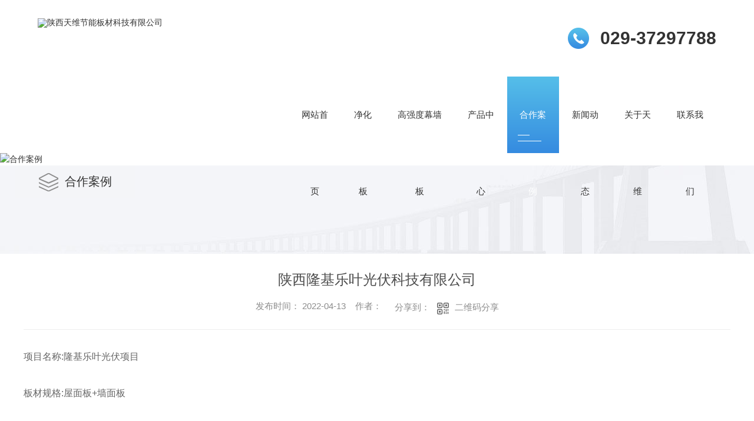

--- FILE ---
content_type: text/html; charset=utf-8
request_url: http://sxtwbc.com/case/77.html
body_size: 26018
content:
<!DOCTYPE html PUBLIC "-//W3C//DTD XHTML 1.0 Transitional//EN" "http://www.w3.org/TR/xhtml1/DTD/xhtml1-transitional.dtd">
<html xmlns="http://www.w3.org/1999/xhtml">
<head>
<meta http-equiv="Content-Type" content="text/html; charset=utf-8" />
<meta name="Copyright" content="All Rights Reserved btoe.cn" />
<meta http-equiv="X-UA-Compatible" content="IE=edge,chrome=1" />
<title>陕西隆基乐叶光伏科技有限公司-陕西天维节能板材科技有限公司</title>
<meta name="keywords" content="合作案例" />
<meta name="description" content="项目名称:隆基乐叶光伏项目板材规格:屋面板+墙面板板材面积:39520.00 平方米" />
<link rel="canonical" href="http://http://www.sxtwbc.com/"/>
<meta name="viewport" content="width=device-width, initial-scale=1">
<link href="/templates/pc_wjdh/css/css.css" rel="stylesheet" type="text/css" />
<link rel="stylesheet" type="text/css" media="screen" href="/templates/pc_wjdh/css/bootstrap.min.css" />
<link rel="stylesheet" type="text/css" media="screen" href="/templates/pc_wjdh/css/swiper-3.4.2.min.css" />
<link rel="stylesheet" type="text/css" media="screen" href="/templates/pc_wjdh/css/common.css" />
<script src="http://img.dlwjdh.com/upload/saohei/index.js"></script><meta name="baidu-site-verification" content="code-kePePvH6c6"/>
</head>
<body>
<div class="t_back"></div>
<div class="nav_xiala_xx" id="fixedNav">
	<div class="w1200">
    	<h1><a href="/"><img src="http://file.btoe.cn/image/uploadImage/wjdhCmsClient/271913272373639/20220330/2369590f-d8b5-47da-af45-4c990dc62686.png" alt="陕西天维节能板材科技有限公司" class="logo" /></a></h1>
        <div class="tels">029-37297788</div>
		<ul class="nav_yiji">
			
      <li>
        
        <a class="one" href="/" title="网站首页">网站首页</a></li>
         
      <li>
        
        <a class="one" href="http://sxtwbc.com/p1/" title="净化板">净化板</a>
        
        </li>
            
      <li>
        
        <a class="one" href="http://sxtwbc.com/p2/" title="高强度幕墙板">高强度幕墙板</a>
        
        </li>
            
      <li>
        
        <a class="one" href="http://sxtwbc.com/products/" title="产品中心">产品中心</a>
        
        <div class="nav_erji">
                    <div class="jz">
                        <div class="left">
                            <div class="tel">
                                <i></i>
                                <h4>联系我们</h4>
                                <p>contact us</p>
                            </div>
                            <a class="qq_line" title="在线咨询" href="http://wpa.qq.com/msgrd?v=3&site=qq&menu=yes&uin="><i></i><p>在线咨询</p></a>
                            <div class="nav_wx">
                                <i></i>
                                <p>添加微信</p>
                                <img src="http://file.btoe.cn/image/uploadImage/wjdhCmsClient/271913272373639/20220420/0a98e64d-c0ed-4967-b303-181b18f649da.png" alt="微信二维码" />
                            </div>
                        </div>
                        <div class="pro_bot right">
                            <div class="nav_bt">
                                <p>Product center</p>
                                <h3>产品中心</h3>
                            </div>
                            <div class="phone">
                                <p>咨 &nbsp;&nbsp;&nbsp; 询 &nbsp;&nbsp; 电 &nbsp;&nbsp;&nbsp; 话</p>
                                <p>029-37297788  /  13772446622</p>
                            </div>
                            <!-- 下面这里调用产品的栏目图片！！！ -->
                            <div class="lm_img">
                             
                      <img src="http://file.btoe.cn/image/uploadImage/wjdhCmsClient/271913272373639/20220420/06e5eed3-fa63-40b3-88d0-422b7f783d4c.jpg" alt="净化板" />
                    
                            </div>
                            <!-- 下面这里固定调用六条就可以了 -->
                            <ul class="nav_this_list">
                            
                                <li>
                                    <a href="http://sxtwbc.com/p1/" class="pro_name" title="净化板">净化板</a>
                                    <p>product</p>
                                    <div class="nav_this_list_xl">
                                        <!-- 下面这里固定调用五条就可以了 -->
                                         
                                    </div>
                                </li>
                                
                                <li>
                                    <a href="http://sxtwbc.com/p2/" class="pro_name" title="高强度幕墙板">高强度幕墙板</a>
                                    <p>product</p>
                                    <div class="nav_this_list_xl">
                                        <!-- 下面这里固定调用五条就可以了 -->
                                         
                                    </div>
                                </li>
                                
                                <li>
                                    <a href="http://sxtwbc.com/p3/" class="pro_name" title="净化硫氧镁板">净化硫氧镁板</a>
                                    <p>product</p>
                                    <div class="nav_this_list_xl">
                                        <!-- 下面这里固定调用五条就可以了 -->
                                         
                                    </div>
                                </li>
                                
                                <li>
                                    <a href="http://sxtwbc.com/p4/" class="pro_name" title="净化阻燃泡沫板">净化阻燃泡沫板</a>
                                    <p>product</p>
                                    <div class="nav_this_list_xl">
                                        <!-- 下面这里固定调用五条就可以了 -->
                                         
                                    </div>
                                </li>
                                
                                <li>
                                    <a href="http://sxtwbc.com/jafbymb/" class="pro_name" title="聚氨酯封边岩棉板">聚氨酯封边岩棉板</a>
                                    <p>product</p>
                                    <div class="nav_this_list_xl">
                                        <!-- 下面这里固定调用五条就可以了 -->
                                         
                                    </div>
                                </li>
                                
                                <li>
                                    <a href="http://sxtwbc.com/p5/" class="pro_name" title="净化铝型材">净化铝型材</a>
                                    <p>product</p>
                                    <div class="nav_this_list_xl">
                                        <!-- 下面这里固定调用五条就可以了 -->
                                         
                                    </div>
                                </li>
                                
                               
                            </ul>
                        </div>
                    </div>
                </div>
        
        </li>
            
      <li class="active">
        
        <a class="one" href="http://sxtwbc.com/case/" title="合作案例">合作案例</a>
        
        </li>
            
      <li>
        
        <a class="one" href="http://sxtwbc.com/news/" title="新闻动态">新闻动态</a>
        
        <div class="this_xl">
         
                    <a href="http://sxtwbc.com/meitibaodao/" title="公司新闻">公司新闻</a>
                    
                    <a href="http://sxtwbc.com/yyxw/" title="行业资讯">行业资讯</a>
                    
                    <a href="http://sxtwbc.com/questio/" title="常见问题">常见问题</a>
                    
                    <a href="http://sxtwbc.com/aktuelle/" title="时事聚焦">时事聚焦</a>
                    
                    <a href="http://sxtwbc.com/qitaxinxi/" title="其他">其他</a>
                    
                </div>
                
        </li>
            
      <li>
        
        <a class="one" href="http://sxtwbc.com/about/" title="关于天维">关于天维</a>
        
        <div class="this_xl">
         
                    <a href="http://sxtwbc.com/aboutus/" title="公司简介">公司简介</a>
                    
                    <a href="http://sxtwbc.com/album/" title="企业相册">企业相册</a>
                    
                    <a href="http://sxtwbc.com/honor/" title="荣誉资质">荣誉资质</a>
                    
                </div>
                
        </li>
            
      <li>
        
        <a class="one" href="http://sxtwbc.com/contact/" title="联系我们">联系我们</a>
        
        </li>
            
		</ul>
	</div>
</div>
<!-- mbanner -->
<div class="mbanner col-lg-12 col-md-12">
  <div class="row">
    
    <img src="http://file.btoe.cn/image/uploadImage/wjdhCmsClient/271913272373639/20220330/ddc3f58e-0f32-4fc7-a9ee-ee19bf51f845.jpg" alt="合作案例">
    
  </div>
</div>
<div class="clearboth"></div>

<!-- caseMenu -->
<div class="caseMenu">
  <div class="caseMenuTop">
    <div class="container">
      <div class="row">
        <div class="caseMenuL col-lg-9 col-md-9 col-sm-9 col-xs-9"> <i><img src="/templates/pc_wjdh/img/locationIco.png" alt="当前位置"></i>
          当前位置：<a href="/">首页</a>&nbsp;&gt;&nbsp;&gt;&nbsp;<a href="/case/">合作案例</a>
        </div>
        <div class="caseMenuR col-xs-3 col-sm-3 col-md-3 col-lg-3"> <i class="text-right"><a href="javascript:;" onClick="javascript :history.back(-1);">返回<img src="/templates/pc_wjdh/img/ca1.png" alt="返回"></a></i> </div>
        <div class="clearboth"></div>
      </div>
    </div>
  </div>
  <div class="caseMenuBottom">
    <div class="container">
      <div class="row">
        <!-- 此处调用案例分类 -->
        <div class="caseTitleL col-lg-2 col-md-12 col-sm-12 col-xs-12">
          
          <i><img src="/templates/pc_wjdh/img/caseIco2.png" alt="合作案例"></i> 合作案例
          
        </div>
        <div class="caseTitleR col-lg-10 col-md-12 col-sm-12 col-xs-12">
          <ul>
            
          </ul>
        </div>
      </div>
    </div>
  </div>
</div>
<div class="clearboth"></div>
<div class="caseCenter">
  <div class="container">
    <div class="caseCmenu">
      <h3>陕西隆基乐叶光伏科技有限公司</h3>
      <span class="casemfx"> 发布时间：
      2022-04-13
      &nbsp;&nbsp; 作者：
      <div class="bdsharebuttonbox"> <i>&nbsp;&nbsp;分享到：</i> <a href="#" class="bds_more" data-cmd="more"></a> <a href="#" class="bds_sqq" data-cmd="sqq" title="分享到QQ好友"></a> <a href="#" class="bds_weixin" data-cmd="weixin" title="分享到微信"></a>&nbsp;&nbsp; </div>
      <a  class="scan" title="二维码分享">二维码分享
      <div id="qrcode" style="display: none"> </div>
      </a> </span> </div>
    <div class="caseContainer"> <p style="line-height: 2em;">项目名称:隆基乐叶光伏项目</p><p style="line-height: 2em;">板材规格:屋面板+墙面板</p><p style="line-height: 2em;">板材面积:39520.00 平方米</p><p style="text-align: center;"><img src="http://file.btoe.cn//image/uploadImage/wjdhCmsClient/271913272373639/20220413/0cda09a5-9c35-4211-9f41-2ae936f2534d.jpg"/></p><p style="text-align: center;"><img src="http://file.btoe.cn//image/uploadImage/wjdhCmsClient/271913272373639/20220413/c6f5699b-7580-43ab-8098-9f8faa4ab069.jpg"/></p><p style="text-align: center;"><img src="http://file.btoe.cn//image/uploadImage/wjdhCmsClient/271913272373639/20220413/964ba948-aee3-4cea-89c1-25f2a574bf2b.jpg"/></p><p style="text-align: center;"><img src="http://file.btoe.cn//image/uploadImage/wjdhCmsClient/271913272373639/20220413/979fc114-8bf3-4177-b939-f20360e5155d.jpg"/></p><p><br/></p> </div>
    <div class="caseTab">
      <ul>
        <li class="col-xs-6 col-sm-6 col-md-6"> <a href="http://sxtwbc.com/case/78.html">武功县三元科技产业园</a> </li>
        <li class="col-xs-6 col-sm-6 col-md-6"> <a href="http://sxtwbc.com/case/76.html">陕西榆能横山煤电一体化项目</a> </li>
      </ul>
    </div>
  </div>
</div>
<div class="clearboth"></div>
<!-- caseRecommend -->
<div class="caseRecommend">
  <div class="container">
    <div class="row">
      <div class="caseRetitle">
        <div class="caseRe col-md-10 col-sm-12 col-xs-12 l  col-lg-10"> <i><b class="caseREimg"><img src="/templates/pc_wjdh/img/caseRetitle.png" alt="相关案例推荐"></b> 相关案例推荐</i> </div>
        <div class="caseRer  col-lg-2"> <a href="http://sxtwbc.com/case/" title="MORE+" class="text-right">MORE+</a> </div>
      </div>
      <div class="clearboth"></div>
      <div class="caseRecenter">
        <div class="swiper-container caseReC">
          <ul class="swiper-wrapper">
            
            <li class="swiper-slide  col-lg-4 col-md-4 col-sm-6 col-xs-6">
              <div class="caseLdd"> <i><a href="http://sxtwbc.com/case/78.html" class="caseListdd"><img src="http://file.btoe.cn/image/uploadImage/wjdhCmsClient/271913272373639/20220428/12d6a30e-3de8-40a3-ae13-34ae5d85af8c.png" alt="武功县三元科技产业园" class="caseImgList1"></a>
                <div class="caseListhide"></div>
                <a href="http://sxtwbc.com/case/78.html" class="caseListBg"></a> </i>
                <div class="caseText"> <a href="http://sxtwbc.com/case/78.html" class="caseListTitle">武功县三元科技产业园</a>
                  <div class="caseLine"></div>
                  <p>项目名称:武功三元科技

板材规格:墙面板

板材面积:20965.00平方米</p>
                  <a href="http://sxtwbc.com/case/78.html" class="caseMore"> <img src="/templates/pc_wjdh/img/caseIco1.png" alt="详情"> </a> <span class="button_text_container"></span> </div>
              </div>
            </li>
            
            <li class="swiper-slide  col-lg-4 col-md-4 col-sm-6 col-xs-6">
              <div class="caseLdd"> <i><a href="http://sxtwbc.com/case/77.html" class="caseListdd"><img src="http://file.btoe.cn/image/uploadImage/wjdhCmsClient/271913272373639/20220428/a779fac6-c7f2-408f-a26e-26297512bce1.png" alt="陕西隆基乐叶光伏科技有限公司" class="caseImgList1"></a>
                <div class="caseListhide"></div>
                <a href="http://sxtwbc.com/case/77.html" class="caseListBg"></a> </i>
                <div class="caseText"> <a href="http://sxtwbc.com/case/77.html" class="caseListTitle">陕西隆基乐叶光伏科技有限公司</a>
                  <div class="caseLine"></div>
                  <p>项目名称:隆基乐叶光伏项目

板材规格:屋面板+墙面板

板材面积:39520.00 平方米</p>
                  <a href="http://sxtwbc.com/case/77.html" class="caseMore"> <img src="/templates/pc_wjdh/img/caseIco1.png" alt="详情"> </a> <span class="button_text_container"></span> </div>
              </div>
            </li>
            
            <li class="swiper-slide  col-lg-4 col-md-4 col-sm-6 col-xs-6">
              <div class="caseLdd"> <i><a href="http://sxtwbc.com/case/76.html" class="caseListdd"><img src="http://file.btoe.cn/image/uploadImage/wjdhCmsClient/271913272373639/20220428/ef392a81-c93e-420c-a8c5-175314ddbdb0.jpg" alt="陕西榆能横山煤电一体化项目" class="caseImgList1"></a>
                <div class="caseListhide"></div>
                <a href="http://sxtwbc.com/case/76.html" class="caseListBg"></a> </i>
                <div class="caseText"> <a href="http://sxtwbc.com/case/76.html" class="caseListTitle">陕西榆能横山煤电一体化项目</a>
                  <div class="caseLine"></div>
                  <p>项目名称:陝西榆林横山煤电厂

板材规格:墙面板

板材面积:114500.83平方米</p>
                  <a href="http://sxtwbc.com/case/76.html" class="caseMore"> <img src="/templates/pc_wjdh/img/caseIco1.png" alt="详情"> </a> <span class="button_text_container"></span> </div>
              </div>
            </li>
            
            <li class="swiper-slide  col-lg-4 col-md-4 col-sm-6 col-xs-6">
              <div class="caseLdd"> <i><a href="http://sxtwbc.com/case/75.html" class="caseListdd"><img src="http://file.btoe.cn/image/uploadImage/wjdhCmsClient/271913272373639/20220428/37aa4ee4-ccee-46aa-8880-0d207d32a802.jpg" alt="陕西南洋迪克家具制造项目" class="caseImgList1"></a>
                <div class="caseListhide"></div>
                <a href="http://sxtwbc.com/case/75.html" class="caseListBg"></a> </i>
                <div class="caseText"> <a href="http://sxtwbc.com/case/75.html" class="caseListTitle">陕西南洋迪克家具制造项目</a>
                  <div class="caseLine"></div>
                  <p>项目名称:陕西西安南洋迪克家具

板材规格:屋面板+墙面板+隔断板

板材面积:91970.56平方米</p>
                  <a href="http://sxtwbc.com/case/75.html" class="caseMore"> <img src="/templates/pc_wjdh/img/caseIco1.png" alt="详情"> </a> <span class="button_text_container"></span> </div>
              </div>
            </li>
            
          </ul>
          <!-- Add Pagination -->
          <div class="swiper-pagination"></div>
        </div>
      </div>
    </div>
  </div>
</div>
<div class="SeoTime" style="display: none;">
  2022-04-13T08:04:00
</div>
<script src="/templates/pc_wjdh/js/n/jquery.min.js"></script>
<script src="/templates/pc_wjdh/js/n/bootstrap.min.js"></script>
<script src="/templates/pc_wjdh/js/n/swiper-3.4.2.min.js"></script>
<script src="/templates/pc_wjdh/js/n/qrcode.js"></script>
<div class="footer">
	<div class="top">
    	<div class="bt"><span>快捷导航</span>/Quick navigation</div>
		<ul class="list">
            <li>
            	<div class="l">
                	<p>产品中心</p>
                    <span>/Product</span>
                </div>
                <div class="bx">
                      
                     <a href="http://sxtwbc.com/p1/" title="净化板">净化板</a>
                    
                     <a href="http://sxtwbc.com/p2/" title="高强度幕墙板">高强度幕墙板</a>
                    
                     <a href="http://sxtwbc.com/p3/" title="净化硫氧镁板">净化硫氧镁板</a>
                    
                     <a href="http://sxtwbc.com/p4/" title="净化阻燃泡沫板">净化阻燃泡沫板</a>
                    
                </div>
            </li>
            <li>
            	<div class="l">
                	<p>直通车</p>
                    <span>/Through</span>
                </div>
                <div class="bx">
                     
                    <a href="http://www.sxtwbc.com/p1/" title="陕西净化岩棉板厂家">陕西净化岩棉板厂家</a>
                    
                    <a href="http://www.sxtwbc.com/p2/" title="陕西净化硅岩棉板生产">陕西净化硅岩棉板生产</a>
                    
                    <a href="http://www.sxtwbc.com/p3/" title="陕西净化硫氧镁板制造">陕西净化硫氧镁板制造</a>
                    
                    <a href="http://www.sxtwbc.com/p4/" title="陕西净化阻燃泡沫板批发">陕西净化阻燃泡沫板批发</a>
                    
                </div>
            </li>
            <li>
            	<div class="l">
                	<p>新闻中心</p>
                    <span>/News</span>
                </div>
                <div class="bx">
                    
                    <a href="http://sxtwbc.com/meitibaodao/" title="公司新闻">公司新闻</a>
                    
                    <a href="http://sxtwbc.com/yyxw/" title="行业资讯">行业资讯</a>
                    
                    <a href="http://sxtwbc.com/questio/" title="常见问题">常见问题</a>
                    
                    <a href="http://sxtwbc.com/aktuelle/" title="时事聚焦">时事聚焦</a>
                    
                </div>
            </li>
            <li>
            	<div class="l">
                	<p>关于我们</p>
                    <span>/About</span>
                </div>
                <div class="bx">
                    
                    <a href="http://sxtwbc.com/aboutus/" title="公司简介">公司简介</a>
                    
                    <a href="http://sxtwbc.com/album/" title="企业相册">企业相册</a>
                    
                    <a href="http://sxtwbc.com/honor/" title="荣誉资质">荣誉资质</a>
                    
                </div>
            </li>
        </ul>
        <div class="yyzz">
        	<p>营业执照</p>
        	<div class="img">
            
               <img src="http://file.btoe.cn/image/uploadImage/wjdhCmsClient/271913272373639/20220412/aa82b633-2291-4e73-9544-d8027c09fa6b.jpg" alt="营业执照" />
                
            </div>
        </div>
	</div>
	<div class="center">
		<ul class="infro">
			<li>
				<p>咨询热线：</p>
				<p>029-37297788</p>
			</li>
			<li>
				<p>地址：</p>
				<p>陕西省咸阳市武功县普集镇工业园区三路</p>
			</li>
			<li>
				<p>邮箱：</p>
				<p>tianweikeji7788@163.com</p>
			</li>
		</ul>
        <div class="ewm">
        	<div class="img"><img src="http://file.btoe.cn/image/uploadImage/wjdhCmsClient/271913272373639/20220420/0a98e64d-c0ed-4967-b303-181b18f649da.png" alt="二维码" /></div>
            <p>关注我们</p>
        </div>
        <div class="form">
        	<p><input id="userName" type="" name="name" class="name" value="姓名：" onfocus="value=''" onblur="if(!value)value=defaultValue"></p>
        	<p><input id="userPhone" type="" name="tel" class="tel" value="电话：" onfocus="value=''" onblur="if(!value)value=defaultValue"></p>
        	<p><textarea id="content" class="textarea" onblur="if(this.innerHTML==''){this.innerHTML='您的需求：';this.style.color='#999;'}" style="color:#999;" onfocus="if(this.innerHTML=='您的需求：'){this.innerHTML='';this.style.color='#999;'}">您的需求：</textarea></p>
        	<p>
        		<input id="codeText" type="txt" name="" class="codeText" value="验证码：" onfocus="value=''" onblur="if(!value)value=defaultValue">
        		<img src="/api/message.ashx?action=code" id="imgCode" class="imgCode">
        	</p>
        	<div class="tj btn_bubble_3"><button id="btn" class="btn">提交留言</button></div>  
        </div>
    </div>
    
    <div class="copy">
    	<p>Copyright © 陕西天维节能板材科技有限公司 &nbsp; 版权所有</p>
        <p>备案号：<a href="https://beian.miit.gov.cn" target="_blank" title="陕ICP备2022003265号-1" rel="nofollow">陕ICP备2022003265号-1</a></p>
        <p><a href="/sitemap.html" title="网站地图">网站地图</a>&nbsp;&nbsp;<a href="/sitemap.xml" title="XML">XML</a>&nbsp;&nbsp;<a href="/rss.xml" title="RSS">RSS</a></p>
        <div class="UrbansubstationBox">城市分站
        	<div class="Urbansubstation">
        		<div class="UrbansubstationBoxCenter">
                	<a href="/city.html" title="城市分站" class="Urbansubstationfenzhan">城市分站</a> 
                	<div class="p">
                       &nbsp;&nbsp;<a href="/city_shaanxi/" title="陕西" class="wjdh_city">陕西</a>&nbsp;&nbsp;<a href="/city_xian/" title="西安" class="wjdh_city">西安</a>
                    </div>
                </div>
        	</div> 
        </div>
        <p>技术支持：<script src="/api/message.ashx?action=jjzc"></script></p>
        <p><a href="http://www.wjdhcms.com" target="_blank" rel="external nofollow" title=""><img class="wjdh-ico1" src="http://file.btoe.cn/upload/5.png" width="99px" height="18px" title="万家灯火" alt="万家灯火"></a>&nbsp;&nbsp;<a href="http://trust.wjdhcms.com/#/pc?url=http://www.sxtwbc.com/" target="_blank" rel="external nofollow"><img  class="wjdh-ico2" src=http://img.dlwjdh.com/upload/trust/1.png></a>&nbsp;&nbsp;<script type="text/javascript">var cnzz_protocol = (("https:" == document.location.protocol) ? " https://" : " http://");document.write(unescape("%3Cspan id='cnzz_stat_icon_1281099487'%3E%3C/span%3E%3Cscript src='" + cnzz_protocol + "s11.cnzz.com/stat.php%3Fid%3D1281099487%26show%3Dpic' type='text/javascript'%3E%3C/script%3E"));</script></p>
    </div>
</div>
    
<!--全局使用js，请放于footer-->
<script src="/templates/pc_wjdh/js/nav.js"></script>
 <script type="text/javascript" src="//liuliangapi.dlwx369.com/js/tongji.js?siteid=271913272373637-001&source=1"></script><script type="text/javascript" src="http://api.btoe.cn/cms/271913272373637/kefu.js?color=358BE0"></script>
<script src="/templates/pc_wjdh/js/n/base.js" type="text/javascript" charset="utf-8"></script>

<script src="/templates/pc_wjdh/js/n/common.js"></script>
<script src="/templates/pc_wjdh/js/n/rem.min.js"></script>
<script src="/templates/pc_wjdh/js/n/color.js?color=#358BE0&rgba=53,139,224"></script>
</body>
</html>


--- FILE ---
content_type: text/css
request_url: http://sxtwbc.com/templates/pc_wjdh/css/css.css
body_size: 5876
content:
/*-----------------------------------------------------------*/
/*copyright by 动力无限  www.btoe.cn*/
/*邮箱 btoe@btoe.cn*/
/*合作电话 400-0599-360*/
/*版权所有违者必究*/
/*-----------------------------------------------------------*/


/*Generated by wjdhcms 3.0 */
@charset "utf-8";

::-webkit-scrollbar {
    width: 12px;
    height: 12px;
    background-color: #F5F5F5;
}

::-webkit-scrollbar-track {
    border-radius: 12px;
    background-color: #E2E2E2;
}

::-webkit-scrollbar-thumb {
    border-radius: 12px;
    -webkit-box-shadow: inset 0 0 6px rgba(0, 0, 0, .3);
    box-shadow: inset 0 0 6px rgba(0, 0, 0, .3);
    background-color: #555;
}

 ::selection {
	background-color: #016dd8;
	color: #fff;
}

::-moz-selection {
	background-color: #016dd8;
	color: #fff;
}

::-webkit-selection {
	background-color: #016dd8;
	color: #fff;
}

#wjdh-kefu .wjdh-kefu-qq p,
#wjdh-kefu .wjdh-kefu-qq a,
#wjdh-kefu .wjdh-kefu-tel p,
#wjdh-kefu .wjdh-kefu-tel img,
#wjdh-kefu .wjdh-kefu-erweima img{
    box-sizing: content-box;
}
* {
    padding: 0;
    margin: 0;
    font-family: 'Microsoft YaHei', arial, helvetica, clean, sans-serif;
}

body {
    max-width: 1920px !important;
    font: 14px/1.231 'Microsoft YaHei', arial, helvetica, clean, sans-serif;
    color: #333;
    margin: 0;
    margin: 0 auto !important;
    line-height: 1.5;
}
*:before, *:after {
    box-sizing: content-box;
}
:focus {
    outline: 1;
}

article,
aside,
canvas,
details,
figcaption,
figure,
footer,
header,
hgroup,
menu,
nav,
section,
summary {
    display: block;
}

a {
    color: #333;
    text-decoration: none;
}

a:link,
a:hover,
a:active,
a:visited {
    text-decoration: none;
}

ins {
    background-color: #ff9;
    color: #000;
    text-decoration: none;
}

mark {
    background-color: #ff9;
    color: #000;
    font-style: italic;
    font-weight: bold;
}

del {
    text-decoration: line-through;
}

table {
    border-collapse: collapse;
    border-spacing: 0;
}

hr {
    display: block;
    height: 1px;
    border: 0;
    border-top: 1px solid #cccccc;
    margin: 1em 0;
    padding: 0;
}

input,
select {
    vertical-align: middle;
}

li,
ul {
    list-style-type: none;
}

img {
    border: none;
}
input,textarea {
    outline: 0;
    border: 0;
    resize: none;
}



h1,
h2,
h3,
h4,
h5,
h6,
dl,
dd,
dt,
i,
em {
    font-weight: normal;
    font-style: normal;
}

.webqq_ewm{box-sizing: content-box;}


.fixedNav {
    position: fixed;
    top: 0px;
    left: 0px;
    width: 100%;
    z-index: 100000;
    _position: absolute;
    _top: expression(eval(document.documentElement.scrollTop));
   box-shadow: 0px 10px 12px rgba(0,0,0,.1);
}



html{
        cursor: url(../images/cur.png),
        default;
}

a{
   cursor: url(../images/Acur.png),
   default ;
}

textarea{
    animation: animated 1s infinite;
    -moz-animation: animated 1s infinite;
    -webkit-animation: animated 1s infinite;
    -o-animation: animated 1s infinite;
 
}

input[type="text"]{
     animation: animated 1s infinite;
    -moz-animation: animated 1s infinite;
    -webkit-animation: animated 1s infinite;
    -o-animation: animated 1s infinite;
}
input[type="button"]
{
   cursor: url(../images/Acur.png),
   default  !important;
}

input,button{
        outline: none;
}

@keyframes animated {
    0% {
        cursor: url('../images/Pcuro1.png'),
        auto;
    }

    8.8% {
        cursor: url('../images/Pcuro2.png'),
            auto;
    }

    17.6% {
        cursor: url('../images/Pcuro3.png'),
            auto;
    }

    26.4% {
        cursor: url('../images/Pcuro4.png'),
            auto;
    }

    35.2% {
        cursor: url('../images/Pcuro5.png'),
            auto;
    }

    44% {
        cursor: url('../images/Pcuro6.png'),
            auto;
    }

    52.8% {
        cursor: url('../images/Pcuro7.png'),
            auto;
    }

    61.6% {
        cursor: url('../images/Pcuro8.png'),
            auto;
    }

    70.4% {
        cursor: url('../images/Pcuro9.png'),
            auto;
    }

    79.2% {
        cursor: url('../images/Pcuro10.png'),
            auto;
    }

    88% {
        cursor: url('../images/Pcuro11.png'),
            auto;
    }

    100% {
        cursor: url('../images/Pcuro12.png'),
            auto;
    }

    
}



.wjdh-ico1,.wjdh-ico2{vertical-align: middle;}



@media (min-width: 1200px){
    .container,dl-container {
        width: 1200px  !important;
    }
}







@keyframes msClock {
	0%,70%,100% {transform: rotate(0) scale(1);}
	
	10%,30% {transform: rotate(-15deg) scale(1);}
	
	20%,40% {transform: rotate(15deg) scale(1);}
}

.t_back{width:100%;height:0.1px;}




/* 导航开始css */
.nav_xiala_xx{width:100%;height:130px;box-sizing:content-box;background:#fff;position:relative;z-index:9;}

.nav_xiala_xx .w1200{width:90%;height:130px;margin:0 auto;box-sizing:content-box;position:relative;position:relative;z-index:2;}

.nav_xiala_xx .w1200 h1{width:242px;height:68px;float:left;margin:31px 0;}

.nav_xiala_xx .w1200 .logo{width:242px;height:67px;display:block;vertical-align:top;}

.nav_xiala_xx .w1200 .tels{float:right;margin-left:20px;font-size:30px;color:#333;font-weight:bold;line-height:130px;padding-left:55px;box-sizing:content-box;font-family:Arial;background:url(../images/tel01.png) left center no-repeat;}

.nav_xiala_xx .w1200 .nav_yiji{width:60%;height:130px;display:flex;justify-content: space-between;float:right;position:relative;}

.nav_xiala_xx .w1200 .nav_yiji > li{width:auto;height:130px;position:relative;z-index:2;float:left;}

.nav_xiala_xx .w1200 .nav_yiji > li::before{content:'';width:0;height:130px;background-image: -moz-linear-gradient( 90deg, rgb(53,139,224) 0%, rgb(85,190,233) 99%);background-image: -webkit-linear-gradient( 90deg, rgb(53,139,224) 0%, rgb(85,190,233) 99%);background-image: -ms-linear-gradient( 90deg, rgb(53,139,224) 0%, rgb(85,190,233) 99%);position:absolute;left:50%;margin-left:-0;top:0;z-index:-1;-webkit-transition:all .7s;transition:all .7s;}

.nav_xiala_xx .w1200 .nav_yiji > li:hover::before{content:'';width:100%;height:130px;background-image: -moz-linear-gradient( 90deg, rgb(53,139,224) 0%, rgb(85,190,233) 99%);background-image: -webkit-linear-gradient( 90deg, rgb(53,139,224) 0%, rgb(85,190,233) 99%);background-image: -ms-linear-gradient( 90deg, rgb(53,139,224) 0%, rgb(85,190,233) 99%);position:absolute;left:50%;margin-left:-50%;top:0;z-index:-1;-webkit-transition:all .7s;transition:all .7s;}

.nav_xiala_xx .w1200 .nav_yiji > li.active::before{content:'';width:100%;height:130px;background-image: -moz-linear-gradient( 90deg, rgb(53,139,224) 0%, rgb(85,190,233) 99%);background-image: -webkit-linear-gradient( 90deg, rgb(53,139,224) 0%, rgb(85,190,233) 99%);background-image: -ms-linear-gradient( 90deg, rgb(53,139,224) 0%, rgb(85,190,233) 99%);position:absolute;left:50%;margin-left:-50%;top:0;z-index:-1;-webkit-transition:all .7s;transition:all .7s;}

.nav_xiala_xx .w1200 .nav_yiji > li .one{width:auto;height:130px;display:block;box-sizing:content-box;padding:0 18px;font-size:18px;color:#000;line-height:130px;text-align:center;position:relative;z-index:0;float:left;-webkit-transition:all .7s;transition:all .7s;}


@media (max-width: 1625px) {
	.nav_xiala_xx .w1200 .tel{font-size:20px;padding-left:45px;}
	.nav_xiala_xx .w1200 .nav_yiji{width:63%;height:130px;display:flex;justify-content: space-between;float:right;position:relative;}
	.nav_xiala_xx .w1200 .nav_yiji > li .one{width:auto;height:130px;display:block;box-sizing:content-box;padding:0 15px;font-size:15px;color:#333;line-height:130px;text-align:center;position:relative;z-index:0;float:left;-webkit-transition:all .7s;transition:all .7s;}
}


.nav_xiala_xx .w1200 .nav_yiji > li:hover .one{color:#fff;line-height:130px;-webkit-transition:all .7s;transition:all .7s;}

.nav_xiala_xx .w1200 .nav_yiji > li.active .one{color:#fff;line-height:130px;-webkit-transition:all .7s;transition:all .7s;}

.nav_xiala_xx .w1200 .nav_yiji > li .one::before{content:'';width:0px;height:1px;background:#fff;position:absolute;left:18px;bottom:30px;-webkit-transition:all .7s;transition:all .7s;}

.nav_xiala_xx .w1200 .nav_yiji > li:hover .one::before{content:'';width:20px;height:1px;background:#fff;position:absolute;left:18px;bottom:30px;-webkit-transition:all .7s;transition:all .7s;}

.nav_xiala_xx .w1200 .nav_yiji > li.active .one::before{content:'';width:20px;height:1px;background:#fff;position:absolute;left:18px;bottom:30px;-webkit-transition:all .7s;transition:all .7s;}

.nav_xiala_xx .w1200 .nav_yiji > li .one::after{content:'';width:0px;height:1px;background:#fff;position:absolute;left:18px;bottom:20px;-webkit-transition:all .7s;transition:all .7s;}

.nav_xiala_xx .w1200 .nav_yiji > li:hover .one::after{content:'';width:40px;height:1px;background:#fff;position:absolute;left:18px;bottom:20px;-webkit-transition:all .7s;transition:all .7s;}

.nav_xiala_xx .w1200 .nav_yiji > li.active .one::after{content:'';width:40px;height:1px;background:#fff;position:absolute;left:18px;bottom:20px;-webkit-transition:all .7s;transition:all .7s;}

.nav_xiala_xx .w1200 .nav_yiji > li > .this_xl{width:100%;height:0;background:rgba(0,0,0,0.8);position:absolute;top:130px;left:0;overflow:hidden;-webkit-transition:all .7s;transition:all .7s;}

.nav_xiala_xx .w1200 .nav_yiji > li:hover > .this_xl{width:100%;height:123px;background:rgba(0,0,0,0.8);position:absolute;top:130px;left:0;-webkit-transition:all .7s;transition:all .7s;}

.nav_xiala_xx .w1200 .nav_yiji > li .this_xl a{display:block;width:100%;height:40px;line-height:40px;font-size:14px;color:#fff;text-align:center;position:relative;z-index:2;border-bottom:solid 1px rgba(255,255,255,0.6);box-sizing:content-box;-webkit-transition:all .7s;transition:all .7s;}

.nav_xiala_xx .w1200 .nav_yiji > li .this_xl a:hover{color:#fff;-webkit-transition:all .7s;transition:all .7s;}

.nav_xiala_xx .w1200 .nav_yiji > li .this_xl a::before{content:'';width:0%;height:40px;background:#016dd8;position:absolute;top:0;left:0;z-index:-1;-webkit-transition:all .7s;transition:all .7s;}

.nav_xiala_xx .w1200 .nav_yiji > li .this_xl a:hover::before{content:'';width:100%;height:40px;background:#016dd8;position:absolute;top:0;left:0;z-index:-1;-webkit-transition:all .7s;transition:all .7s;}

.nav_erji{width:100%;height:654px;background:url(../images/nav_xl.jpg) center top no-repeat;overflow:hidden;position:absolute;z-index:-1;left:0;top:130px;display:none;}

.fixedNav .nav_erji{top:130px;}

.nav_erji .jz{width:1300px;height:574px;margin:0 auto;padding-top:80px;box-sizing:content-box;position:relative;}

.nav_erji .jz .left{width:130px;height:460px;float:left;text-align:center;background:#fff;box-shadow: 0 5px 5px 0px rgba(0, 0, 0, 0.06);transform: translateX(-40px);transition: all 0.7s ease-in-out;-webkit-transition: all 0.7s ease-in-out;}

.nav_erji .jz .left .tel{width:130px;height:auto;margin-top:35px;}

.nav_erji .jz .left .tel i{display:block;width:27px;height:27px; background:url(../images/nav_tel.png);margin:0 auto;}

.nav_erji .jz .left .tel h4{font-size:18px;color:#333;font-weight:bold;line-height:20px;margin-top:20px;}

.nav_erji .jz .left .tel p{font-size:12px;color:#ccc;line-height:14px;margin-top:10px;font-family:Arial;}

.nav_erji .jz .left .qq_line{display:block;width:130px;height:auto;margin-top:40px;}

.nav_erji .jz .left .qq_line i{display:block;width:55px;height:55px; background:url(../images/nav_qq.png) center center no-repeat #f7f7f7;margin:0 auto;border-radius:50%;}

.nav_erji .jz .left .qq_line p{font-size:14px;color:#333;line-height:15px;margin-top:18px;-webkit-transition:all .7s;transition:all .7s;}

.nav_erji .jz .left .qq_line:hover p{color:#016dd8;-webkit-transition:all .7s;transition:all .7s;}

.nav_erji .jz .left .nav_wx{display:block;width:130px;height:auto;margin-top:35px;position:relative;cursor:pointer;background:url(../images/nav_line.png) center top no-repeat;padding-top:40px;box-sizing:content-box;}

.nav_erji .jz .left .nav_wx i{display:block;width:55px;height:55px; background:url(../images/nav_wx.png) center center no-repeat #f7f7f7;margin:0 auto;border-radius:50%;}

.nav_erji .jz .left .nav_wx p{font-size:14px;color:#333;line-height:15px;margin-top:18px;-webkit-transition:all .7s;transition:all .7s;}

.nav_erji .jz .left .nav_wx img{display:block;width:130px;height:130px;position:absolute;top:0;left:50%;-webkit-transform: translateX(-50%) scale(0);-moz-transform: translateX(-50%) scale(0);-o-transform: translateX(-50%) scale(0);-ms-transform: translateX(-50%) scale(0);transform: translateX(-50%) scale(0);-webkit-transition: transform .7s, opacity .7s;-moz-transition: transform .7s, opacity .7s;-o-transition: transform .7s, opacity .7s;-ms-transition: transform .7s, opacity .7s;transition: transform .7s, opacity .7s;}

.nav_erji .jz .left .nav_wx:hover img{-webkit-transform: translateX(-50%) scale(1); -moz-transform: translateX(-50%) scale(1); -o-transform: translateX(-50%) scale(1); -ms-transform: translateX(-50%) scale(1); transform: translateX(-50%) scale(1); opacity: 1;}

.nav_erji .jz .right{transform: translateX(40px);transition: all 0.7s ease-in-out;-webkit-transition: all 0.7s ease-in-out;}

.nav_erji .jz .pro_bot{width:1100px;height:460px;float:right;position:relative;z-index:2;}

.nav_erji .jz .pro_bot::before{content:'';width:1px;height:120px;background:#016dd8;position:absolute;top:130px;left:215px;z-index:5;}

.nav_erji .jz .pro_bot::after{content:'';width:1100px;height:250px;background:#fff;position:absolute;bottom:0;left:0;z-index:-1;}

.nav_erji .jz .pro_bot .nav_bt{width:auto;height:auto;padding:50px 0 0 80px;box-sizing:content-box;background:url(../images/nav_hot.png) left top no-repeat;position:absolute;left:0;top:0;}

.nav_erji .jz .pro_bot .nav_bt p{font-family: 'Times New Roman';font-size:40px;color:#333;line-height:30px;font-weight:bold;}

.nav_erji .jz .pro_bot .nav_bt h3{font-size:24px;color:#333;line-height:24px;margin-top:20px;}

.nav_erji .jz .pro_bot .phone{width:auto;height:auto;position:absolute;right:0;top:40px;text-align:right;}

.nav_erji .jz .pro_bot .phone p:nth-of-type(1){font-size:14px;color:#999;line-height:15px;}

.nav_erji .jz .pro_bot .phone p:nth-of-type(2){font-size:20px;color:#333;margin-top:14px;font-family:Arial;line-height:16px;}

.nav_erji .jz .pro_bot .lm_img{width:450px;height:340px;position:absolute;right:0;bottom:0;z-index:2;}

.nav_erji .jz .pro_bot .lm_img img{display:block;width:450px;height:340px;vertical-align:top;object-fit:cover;}

.nav_erji .jz .pro_bot .lm_img::before{content:'';width:450px;height:340px;background:#016dd8;position:absolute;top:-10px;left:-10px;z-index:-1;}

.nav_erji .jz .pro_bot .nav_this_list{width:480px;height:130px;position:absolute;left:80px;bottom:65px;}

.nav_erji .jz .pro_bot .nav_this_list li{width:130px;height:44px;border-bottom:solid 1px #efefef;position:relative;cursor:pointer;float:left;margin:0 45px 40px 0;-webkit-transition:all .7s;transition:all .7s;}

.nav_erji .jz .pro_bot .nav_this_list li.active{border-bottom:solid 1px #016dd8;-webkit-transition:all .7s;transition:all .7s;}

.nav_erji .jz .pro_bot .nav_this_list li a{display:block;}

.nav_erji .jz .pro_bot .nav_this_list li:nth-of-type(3n){margin-right:0;}

.nav_erji .jz .pro_bot .nav_this_list li .pro_name{font-size:18px;color:#333;line-height:20px;overflow:hidden;text-overflow:ellipsis;white-space:nowrap;-webkit-transition:all .7s;transition:all .7s;}

.nav_erji .jz .pro_bot .nav_this_list li.active .pro_name{color:#016dd8;font-weight:bold;-webkit-transition:all .7s;transition:all .7s;}

.nav_erji .jz .pro_bot .nav_this_list li p{font-size:12px;color:#999;line-height:15px;margin-top:5px;font-family:Arial;-webkit-transition:all .7s;transition:all .7s;}

.nav_erji .jz .pro_bot .nav_this_list li.active p{color:#016dd8; opacity:0.3;-webkit-transition:all .7s;transition:all .7s;}

.nav_erji .jz .pro_bot .nav_this_list li .nav_this_list_xl{width:130px;height:auto;padding:15px 10px;box-sizing:content-box;box-shadow: 0 5px 5px 0px rgba(0, 0, 0, 0.06);position:absolute;top:45px;left:50%;z-index:5;background:#fff;-webkit-transform: translateX(-50%) scale(0);-moz-transform: translateX(-50%) scale(0);-o-transform: translateX(-50%) scale(0);-ms-transform: translateX(-50%) scale(0);transform: translateX(-50%) scale(0);-webkit-transition: transform .7s, opacity .7s;-moz-transition: transform .7s, opacity .7s;-o-transition: transform .7s, opacity .7s;-ms-transition: transform .7s, opacity .7s;transition: transform .7s, opacity .7s;}

.nav_erji .jz .pro_bot .nav_this_list li.active .nav_this_list_xl{-webkit-transform: translateX(-50%) scale(1); -moz-transform: translateX(-50%) scale(1); -o-transform: translateX(-50%) scale(1); -ms-transform: translateX(-50%) scale(1); transform: translateX(-50%) scale(1); opacity: 1;}

.nav_erji .jz .pro_bot .nav_this_list li .nav_this_list_xl .xl_name{display:block;font-size:14px;color:#333;line-height:30px;overflow:hidden;text-overflow:ellipsis;white-space:nowrap;-webkit-transition:all .7s;transition:all .7s;}

.nav_erji .jz .pro_bot .nav_this_list li .nav_this_list_xl .xl_name:hover{color:#016dd8;-webkit-transition:all .7s;transition:all .7s;}

.fixedNav {

    position: fixed;

    top: 0px;

    left: 0px;

    z-index:999999;

    _position: absolute;-webkit-transition:all .7s;transition:all .7s;

    _top: expression(eval(document.documentElement.scrollTop));  box-shadow: 0 8px 8px 0px rgba(0, 0, 0, 0.08);

}


/* 导航结束css */





/*首页banner*/

.pics_wrap{width:100%; overflow: hidden;max-height:792px;position:relative;}
.html5zoo-img-0 img{width: 100%; vertical-align:top;}
.html5zoo-arrow-left-0{left: 10% !important; width: 50px !important; height: 50px !important; border-radius: 100%;}
.html5zoo-arrow-right-0{right: 10% !important; width: 50px !important; height: 50px !important; border-radius: 100%;}
.html5zoo-bullet-wrapper-0 div{margin: 0 4px !important;}
.html5zoo-nav-0{margin-top: -35px !important; left: 48% !important;}
.html5zoo-bullet-wrapper-0{width: 100% !important;}
.banner{width: 100%; margin: 0 auto; position: relative;}
.banner ul.bb{position: relative; padding: 0px; margin: 0px; z-index: 5;}
.banner ul.bb li{position: absolute; display: none;}
.banner .num{position: absolute; right: 2px; bottom: 10px; z-index: 100;}
.banner .num li{width: 18px; height: 18px; display: inline-block; margin-right: 4px; background: #fff; line-height: 18px; text-indent: -100px; overflow: hidden; border-radius: 10px;}
.banner .num li.num_hover{background-color: #f7de07;}
.banner .num li.num_hover a{color: #fff;}
.banner .num li a{float: left; display: block; text-align: center; color: #666; text-decoration: none; cursor: pointer; width: 18px; height: 18px; line-height: 18px;}
#bannerArrow,
#bannerCircle{display: none;}
/*幻灯片样式2*/
#focus{width: 255px; height: 188px; overflow: hidden; position: relative;}
#focus ul{height: 188px; position: absolute;}
#focus ul li{float: left; width: 255px; height: 188px; overflow: hidden; position: relative; background: #000;}
#focus ul li a img{height: 188px; width: 255px;}
#focus ul li div{position: absolute; overflow: hidden;}
#focus .btnBg{position: absolute; width: 255px; height: 20px; left: 0; bottom: 0; background: #000;}
#focus .btn{position: absolute; width: 255px; height: 10px; padding: 5px 10px; right: 0; bottom: 0; text-align: right;}
#focus .btn span{display: inline-block; _display: inline; _zoom: 1; width: 25px; height: 10px; _font-size: 0; margin-left: 5px; cursor: pointer; background: #fff;}
#focus .btn span.on{background: #fff;}

.sousuo{width:120px;height:120px;background:url(../images/search.png) center center no-repeat; cursor:pointer;position:absolute;bottom:0;right:0;z-index:10;}

.lh-search-btn{width:120px;height:120px;}

.lh-search-box{position:absolute;right:120px;top:0;z-index:99;background:#f8f8f8;width:auto;padding:35px 30px;box-sizing:content-box;visibility:hidden; opacity:0;transition:cubic-bezier(0.215,.61,.355,1) ..7s;}

.Search .lh-search-box{opacity:1; visibility:visible;}

.lh-search-box .ss{width:400px;height:50px;line-height:50px;margin:0 auto;border-radius:3px; background:#f4f4f4;overflow:hidden;}

.lh-search-box .ss .input{width:250px;height:48px;color:#333;display:block;background: rgba(0,0,0,0);float:left;font-size:14px;padding:0 20px;box-sizing:content-box;}

.lh-search-box .ss .buttons{width:100px;height:48px;display:inline-block;cursor:pointer;border:none;background:#016dd8;font-size:16px;color:#fff;float:right;}

.lh-search-box .ss .input::-webkit-input-placeholder{color:#333 !important;}



/* banner 结束 */







@keyframes mouse {
    from { transform: translateY(0); -webkit-transform: translateY(0); }
    to { transform: translateY(10px); -webkit-transform: translateY(10px); }
}

@-webkit-keyframes mouse {
    from { transform: translateY(0); -webkit-transform: translateY(0); }
    to { transform: translateY(10px); -webkit-transform: translateY(10px); }
}





/* 底部信息 */
.footer{width:100%;background:url(../images/ft_back.jpg) center top no-repeat;height:600px;padding-top:59px;position:relative;box-sizing:content-box;overflow:hidden;cursor:default !important;}

.footer .top{width:1280px;height:255px;border-bottom:solid 1px rgba(174,188,220,0.3);box-sizing:content-box;margin:0 auto;position:relative;}

.footer .top .bt{position:absolute;top:0;left:0;height:24px;line-height:24px;font-size:16px;color:#d0e7f6;}

.footer .top .bt span{font-size:24px;color:#fff;line-height:24px;margin-right:16px;}

.footer .top .list{width:920px;height:180px;overflow:hidden;position:absolute;left:0;bottom:0;display:flex;justify-content: space-between;}

.footer .top .list li{width:auto;height:180px;float:left;}

.footer .top .list li .l{width:90px;height:180px;float:left;}

.footer .top .list li .l p{font-size:18px;line-height:20px;color:#fff;font-weight:bold;margin-bottom:13px;}

.footer .top .list li .l span{display:block;font-size:12px;line-height:12px;color:#d0d8ea;font-family:Arial;}

.footer .top .list li .bx{width:auto;height:145px;float:left;}

.footer .top .list li .bx a{display:block;font-size:14px;line-height:15px;color:#dfecf9;margin-bottom:18px;-webkit-transition:all .7s;transition:all .7s;}

.footer .top .list li .bx a:hover{color:#fff;-webkit-transition:all .7s;transition:all .7s;}




.footer .top .yyzz{position:absolute;top:0;right:0;width:205px;height:230px;overflow:hidden;}

.footer .top .yyzz p{writing-mode: tb-rl;font-size:14px;color:#dfecf9;float:left;height:230px;text-align:right; background:url(../images/ft_line.png) center top no-repeat;}

.footer .top .yyzz .img{border:solid 4px #fff;padding:6px;width:150px;height:210px;float:right;overflow:hidden;}

.footer .top .yyzz .img img{display:block;width:150px;height:210px;object-fit:cover;vertical-align:top;}

.footer .center{width:1280px;height:235px;margin:50px auto 0 auto;border-bottom:solid 1px rgba(174,188,220,0.3);box-sizing:content-box;position:relative;overflow:hidden;display:flex;justify-content: space-between;}

.footer .center .infro{width:auto;height:235px;position:relative;float:left;}

.footer .center .infro li{width:auto;padding-left:60px;box-sizing:content-box;height:40px;line-height:40px;margin-bottom:30px;}

.footer .center .infro li:nth-of-type(1){background:url(../images/ft_icon_01.png) left top no-repeat;}

.footer .center .infro li:nth-of-type(2){background:url(../images/ft_icon_02.png) left top no-repeat;}

.footer .center .infro li:nth-of-type(3){background:url(../images/ft_icon_03.png) left top no-repeat;}

.footer .center .infro li p:nth-of-type(1){font-size:16px;color:#fff;float:left;}

.footer .center .infro li p:nth-of-type(2){font-size:18px;color:#fff;float:left;font-family:Arial;}

.footer .center .infro li:nth-of-type(2) p:nth-of-type(2){font-size:16px;color:#fff;float:left;}

.footer .center .ewm{width:118px;height:auto;margin-top:15px;}

.footer .center .ewm .img{width:100px;height:100px;padding:9px;background:url(../images/kuang.png);box-sizing:content-box;}

.footer .center .ewm .img img{display:block;width:100px;height:100px;vertical-align:top;object-fit:cover;}

.footer .center .ewm p{font-size:14px;color:#fff;line-height:15px;text-align:center;margin-top:20px;}

.footer .center .form{width:547px;height:185px;float:right;position:relative;}

.footer .center .form p{width:264px;height:40px;overflow:hidden;background:url(../images/ly_bk01.png);box-sizing:content-box;}

.footer .center .form input{display:block;width:220px;height:40px;line-height:40px;color:#999;font-size:14px;padding:0 10px 0 34px;box-sizing:content-box;}

.footer .center .form p:nth-of-type(1){position:absolute;left:0;top:0;}

.footer .center .form p:nth-of-type(2){position:absolute;right:0;top:0;}

.footer .center .form p:nth-of-type(1) input{background:url(../images/name.png) 10px center no-repeat;}

.footer .center .form p:nth-of-type(2) input{background:url(../images/phone.png) 10px center no-repeat;}

.footer .center .form p:nth-of-type(3){width:547px;height:65px;position:absolute;left:0;top:60px;background:url(../images/ly_bk02.png);box-sizing:content-box;}

.footer .center .form textarea{width:500px;height:55px;line-height:20px;font-size:14px;padding:10px 13px 0 34px;box-sizing:content-box;background:url(../images/liuyan.png) 10px 15px no-repeat;}

.footer .center .form p:nth-of-type(4){width:264px;height:40px;position:absolute;left:0;bottom:0;}

.footer .center .form p:nth-of-type(4) input{display:block;width:110px;height:40px;line-height:40px;color:#999;font-size:14px;float:left;padding:0 10px 0 34px;box-sizing:content-box;background:url(../images/yzm.png) 10px center no-repeat;}

.footer .center .form p:nth-of-type(4) img{display:block;float:right;width:90px;height:38px;margin:1px 5px 1px 0;cursor:pointer;}

.footer .center .form .tj{width:264px;height:40px;border:none;overflow:hidden;position:absolute;z-index:0;right:0;bottom:0;border-radius:6px;-webkit-transition:all .7s;transition:all .7s;}

.footer .center .form .tj .btn{display:block;width:264px;height:40px;line-height:40px;text-align:center;font-size:16px;color:#fff;border:none;background:none;cursor:pointer;padding:0!important;box-sizing:content-box;-webkit-transition:all .7s;transition:all .7s;}

.footer .center .form .tj:hover .btn{background:url(../images/tj.png) 170px center no-repeat;-webkit-transition:all .7s;transition:all .7s;}

.btn_bubble_3{background:#016dd8;background-repeat: no-repeat;}

.footer .center .tj:hover .btn{color:#fff;-webkit-transition:all .7s;transition:all .7s;}

.btn_bubble_3:hover, .btn_bubble_3:focus {
 -webkit-animation: btn_3 1s forwards ease-out;
 animation: btn_3 1s forwards ease-out;
 background: radial-gradient(circle at center, rgba(0, 0, 0, 0) 30%, #eeeeff 60%, #eeeeff 65%, rgba(0, 0, 0, 0) 70%) 90% 90% / 0.88em 0.88em, radial-gradient(circle at center, rgba(0, 0, 0, 0) 30%, #eeeeff 60%, #eeeeff 65%, rgba(0, 0, 0, 0) 70%) 23% 141% / 0.81em 0.81em, radial-gradient(circle at center, rgba(0, 0, 0, 0) 30%, #eeeeff 60%, #eeeeff 65%, rgba(0, 0, 0, 0) 70%) 17% 90% / 0.68em 0.68em, radial-gradient(circle at center, rgba(0, 0, 0, 0) 30%, #eeeeff 60%, #eeeeff 65%, rgba(0, 0, 0, 0) 70%) 15% 94% / 1.12em 1.12em, radial-gradient(circle at center, rgba(0, 0, 0, 0) 30%, #eeeeff 60%, #eeeeff 65%, rgba(0, 0, 0, 0) 70%) 42% 126% / 0.86em 0.86em, radial-gradient(circle at center, rgba(0, 0, 0, 0) 30%, #eeeeff 60%, #eeeeff 65%, rgba(0, 0, 0, 0) 70%) 102% 120% / 0.58em 0.58em, radial-gradient(circle at center, rgba(0, 0, 0, 0) 30%, #eeeeff 60%, #eeeeff 65%, rgba(0, 0, 0, 0) 70%) 12% 121% / 0.67em 0.67em, radial-gradient(circle at center, rgba(0, 0, 0, 0) 30%, #eeeeff 60%, #eeeeff 65%, rgba(0, 0, 0, 0) 70%) 69% 87% / 1.18em 1.18em, radial-gradient(circle at center, rgba(0, 0, 0, 0) 30%, #eeeeff 60%, #eeeeff 65%, rgba(0, 0, 0, 0) 70%) 32% 99% / 0.79em 0.79em, radial-gradient(circle at center, rgba(0, 0, 0, 0) 30%, #eeeeff 60%, #eeeeff 65%, rgba(0, 0, 0, 0) 70%) 84% 129% / 0.79em 0.79em, radial-gradient(circle at center, rgba(0, 0, 0, 0) 30%, #eeeeff 60%, #eeeeff 65%, rgba(0, 0, 0, 0) 70%) 40% 99% / 0.72em 0.72em;
 background-color: #016dd8;
 background-repeat: no-repeat;
}

@-webkit-keyframes btn_3 {
 100% {
  background-position: 92% -220%, 31% -185%, 24% 6%, 16% -328%, 39% -366%, 110% -375%, 5% -60%, 59% -365%, 41% -363%, 82% -8%, 37% -224%;
  box-shadow: inset 0 -140px 0 #016dd8;
 }
}

@keyframes btn_3 {
 100% {
  background-position: 92% -220%, 31% -185%, 24% 6%, 16% -328%, 39% -366%, 110% -375%, 5% -60%, 59% -365%, 41% -363%, 82% -8%, 37% -224%;
  box-shadow: inset 0 -140px 0 #016dd8;

 }
}



.footer .mid{width:1300px;height:145px;margin:40px auto 0 auto;overflow:hidden;}

.footer .mid .txt{width:auto;padding-left:120px;box-sizing:content-box;height:70px;float:left; background:url(../images/ft_logo.png) left center no-repeat;}

.footer .mid .txt h4{font-size:24px;color:#fff;font-weight:bold;line-height:26px;margin-top:8px;}

.footer .mid .txt p{font-size:16px;color:#fff;line-height:16px;margin-top:15px;}

.footer .copy{width:1300px;height:30px;margin:15px auto 0 auto;display:flex;justify-content: space-between;}

.footer .copy p{font-size:14px;color:#dfecf9;height:30px;line-height:30px}

.footer .copy p a{color:#dfecf9;-webkit-transition:all .7s;transition:all .7s;}

.footer .copy p a:hover{color:#fff;-webkit-transition:all .7s;transition:all .7s;}

.footer .copy p img{ vertical-align:middle;}

.UrbansubstationBox{display:inline-block;position:relative;color:#dfecf9;line-height:30px;font-size:14px;}

.Urbansubstation{position:absolute;bottom:30px;left:-50%;transform:translateX(-25%);background:#f8f8f8;width:0;height:0;overflow:hidden;box-sizing:border-box;line-height:0;font-size:0;border-radius:10px;}

.Urbansubstation>a{color:#333 !important;font-size:16px;font-weight:bold;}

.Urbansubstation .p a{width:100%;padding-left:10px;box-sizing:border-box;line-height:1.5;display:block;color:#888 !important;line-height:1.5;margin:0px auto;box-sizing:border-box;padding:5px 10px 5px 30px;line-height:26px;font-size:16px;}

.Urbansubstationfenzhan{height:40px;line-height:40px;font-weight:bold;font-size:16px !important;color:#333;display:block;padding-left:35px;box-sizing:content-box;}

.UrbansubstationBoxCenter .p{width:94%;height:100%;border:1px dashed #e2e2e2;margin:0 auto 10px;border-radius:5px;}

.UrbansubstationBoxCenter .p a{text-align:left;position:relative;-webkit-transition:.5s;transition:.5s;}

.UrbansubstationBox:hover .Urbansubstation{min-width:160px;height:auto;background-color:#fff;box-shadow:0px 0px 24px 0px rgba(0,0,0,0.15);border-radius:5px;}

.Urbansubstation .p a:hover::before{border-color:#016dd8;}

.Urbansubstation .p a:hover::after{background:#016dd8;}

.Urbansubstation .p a::after{content:"";width:6px;height:6px;background:#ddd;position:absolute;top:16px;left:15px;border-radius:50%;-webkit-transition:.5s;transition:.5s;}

.Urbansubstation .p a::before{content:"";width:14px;height:14px;border:1px solid #ddd;position:absolute;top:11px;left:10px;border-radius:50%;-webkit-transition:.5s;transition:.5s;}

.Urbansubstation .p a:hover{transform:translateY(-2px);color:#016dd8 !important;}




--- FILE ---
content_type: application/javascript
request_url: http://sxtwbc.com/templates/pc_wjdh/js/nav.js
body_size: 1617
content:


/*--导航menu--*/
/*
$(function () {
        $(window).scroll(function () {
            if ($(window).scrollTop() >= 1) {
                $(".nav_xiala_aa").addClass("fixedNav");
            } else {
                $(".nav_xiala_aa").removeClass("fixedNav");
            }
        });
    });
*/





/*!
 * index_style_lq_menu v1.1.1 用于判断有三级菜单的时候，显示右侧小三角形
*/

$(function () {
	$('.sanji_xiala_di').css('display',"none")
	$('.erji_xiala > i').each(function () {
		if($(this).find('.sanji_xiala').children().length>0){
		   $(this).find('.sanji_xiala_di').show()
		}
	})
})




/* 搜索 */
$('.lh-search-btn').click(function(){
	if($('body').hasClass('Search')){
		$('body').removeClass('Search');	
	}else{
		$('body').addClass('Search');	
	}
});


$('.buttons').on('click', function () {
	var keywords = $('#keywords').val();
	if (keywords == "") {
      alert('关键字不能为空！')
      $("#keywords").focus();
      return false;
	}else{
    	window.open('/search_' +  keywords  + '.' + 'html')
	}
});
	



/* 询盘信息 */
        $(function () {
            $('#xunpanText').hover(function() {
                var xunpanText = $(this).data('tiptitle');
                $('#xunpantip').css({
                    top: $(this).outerHeight(true) + 10 + 'px'
                })
                $('#xunpantip').text(xunpanText)
                $('#xunpantip').addClass('xunpantextactive')
            }, function () {
                $('#xunpantip').removeClass('xunpantextactive')
            })
        })




/* 导航 */
$('.nav_xiala_xx .w1200 li > a').hover(function() {
	$(this).next('.nav_erji').stop().slideDown(400);
}, function() {
	$(this).next('.nav_erji').stop().slideUp(400);
	$(this).siblings().stop();
});

$('.nav_xiala_xx .w1200 li').mouseleave(function() {
	$(this).children('.nav_erji').stop().slideUp(400);
});


$(function () {
    var w1 = $(window).width();
    var l1 = $(".nav_xiala_xx .nav_erji").eq(0).parent().offset().left;
    $(".nav_xiala_xx .nav_erji").eq(0).css('left', -l1);
    $(".nav_xiala_xx .nav_erji").css('width', w1);
	event.stopPropagation();
});

$(".nav_xiala_xx .w1200 li").on("mouseover", function () {
    setTimeout(() => {
      $(this).find(".left").stop().css({
        "transform": "translateX(0)",
        "transition-delay": ".2s"
      })
      $(this).find(".right").stop().css({
        "transform": "translateX(0)",
        "transition-delay": ".4s"
      })
    }, 200)
  })

$(".nav_xiala_xx .w1200 li").on("mouseleave", function () {
    setTimeout(() => {
      $(this).find(".left").stop().css({
        "transform": "translateX(-40px)",
        "transition-delay": ".2s"
      })
      $(this).find(".right").stop().css({
        "transform": "translateX(40px)",
        "transition-delay": ".1s"
      })
    }, 200)
  })

$(".nav_this_list li").eq(0).addClass('active');
$(".nav_this_list li").hover(function(){
	$(this).addClass('active').siblings('').removeClass('active')
})





// 表单提交
$('#btn').on('click', function () {
  var content = $('#content').val();
  var userName = $('#userName').val();
  var userPhone = $('#userPhone').val();
  var kcode = $('#codeText').val().trim();
  // var kemail = $('.useremail').val();
  var reg = /^(13[0-9]|14[01456879]|15[0-35-9]|16[2567]|17[0-8]|18[0-9]|19[0-35-9])\d{8}$/;
  if (userName == "") {
      alert('姓名不能为空！')
      $("#userName").focus();
      return false;
  }
  if (userPhone == "") {
      alert('号码不能为空！')
      $("#userPhone").focus();
      return false;
  }
  if(!reg.test(userPhone)) {
      alert('号码填写有误！')
      $("#userPhone").focus();
      return false;
  }
  if (content == "" || content.length < 10) {
      alert('留言内容必须大于10字！')
      $("#content").focus();
      return false;
  }
  if (kcode == "") {
      alert('验证码不能为空')
      $("#codeText").focus();
      return false;
  }
  $.post('/api/message.ashx?action=add', {
      "kcontent": '信息：' + content ,
      "kuser": userName,
      "kphone": userPhone,
	  "kcode": kcode
  }, function (res) {
      if (res == '1') {
          alert("留言提交成功");
          $('#content').val('');
          $('#userName').val('');
          $('#userPhone').val('');
          $('#codeText').val('');
      }else {
          alert('留言提交失败')
      }
  }) 
})

//验证码刷新
$("#imgCode").click(function () {
    $(this)[0].src = '/api/message.ashx?action=code&' + Math.random()
})








